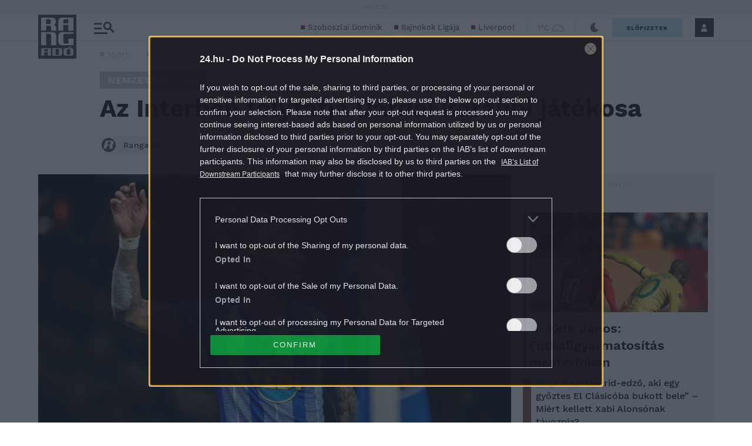

--- FILE ---
content_type: image/svg+xml
request_url: https://s.24.hu/app/themes/24-2020-theme/images/logo-24-rangado.svg
body_size: 1979
content:
<svg width="65" height="75" viewBox="0 0 65 75" fill="none" xmlns="http://www.w3.org/2000/svg">
<g clip-path="url(#clip0)">
<rect width="65" height="75" fill="#F3F3F4"/>
<path d="M65 0H0V75H65V0Z" fill="#454545"/>
</g>
<path d="M16.1347 58.6125H12.4232C12.1859 58.6125 11.9571 58.6607 11.7368 58.7571C11.5164 58.846 11.3173 58.9683 11.1394 59.124C10.9699 59.2723 10.8343 59.4428 10.7326 59.6356C10.6309 59.8283 10.5801 60.0248 10.5801 60.225V62.6938H16.1347V58.6125ZM16.1347 70V64.3062H10.5801V70H5V60.225C5 59.3798 5.37285 58.631 6.11856 57.9786C6.86426 57.3262 7.73284 57 8.72429 57H21.7402V70H16.1347Z" fill="#E1E1E4"/>
<path d="M35.3536 60.225C35.3536 60.0248 35.3028 59.8283 35.2011 59.6356C35.1079 59.4428 34.9765 59.2723 34.807 59.124C34.646 58.9683 34.4511 58.846 34.2223 58.7571C34.002 58.6607 33.7647 58.6125 33.5105 58.6125H29.7989V68.3875H33.5105C34.002 68.3875 34.4342 68.2207 34.807 67.8871C35.1714 67.5461 35.3536 67.1642 35.3536 66.7417V60.225ZM40.9591 66.7417C40.9591 67.5942 40.5778 68.3541 39.8151 69.0214C39.0694 69.6738 38.2093 70 37.2348 70H24.2189V57H37.2348C38.2178 57 39.0779 57.3225 39.8151 57.9675C40.5778 58.6496 40.9591 59.4021 40.9591 60.225V66.7417Z" fill="#E1E1E4"/>
<path d="M54.3945 60.225C54.3945 60.0248 54.3437 59.8283 54.242 59.6356C54.1488 59.4428 54.0174 59.2723 53.8479 59.124C53.6785 58.9683 53.4793 58.846 53.2505 58.7571C53.0302 58.6607 52.7972 58.6125 52.5514 58.6125H50.6829C50.4457 58.6125 50.2169 58.6607 49.9965 58.7571C49.7762 58.846 49.5771 58.9683 49.3991 59.124C49.2296 59.2723 49.0898 59.4428 48.9797 59.6356C48.878 59.8283 48.8271 60.0248 48.8271 60.225V66.7417C48.8271 66.9567 48.878 67.1642 48.9797 67.3644C49.0898 67.5572 49.2296 67.7314 49.3991 67.8871C49.5771 68.0354 49.7762 68.1577 49.9965 68.2541C50.2169 68.343 50.4457 68.3875 50.6829 68.3875H52.5514C53.0429 68.3875 53.4751 68.2207 53.8479 67.8871C54.2123 67.5461 54.3945 67.1642 54.3945 66.7417V60.225ZM60 66.7417C60 67.5942 59.6187 68.3541 58.856 69.0214C58.1103 69.6738 57.2502 70 56.2757 70H46.9841C45.9841 70 45.1113 69.6775 44.3656 69.0325C43.6284 68.3801 43.2598 67.6165 43.2598 66.7417V60.225C43.2598 59.3798 43.6326 58.631 44.3783 57.9786C45.124 57.3262 45.9926 57 46.9841 57H56.2757C57.2587 57 58.1188 57.3225 58.856 57.9675C59.6187 58.6496 60 59.4021 60 60.225V66.7417Z" fill="#E1E1E4"/>
<path d="M49 56.2266V56.5664L56.6992 55.6992L55 54L49 56.2266Z" fill="#E1E1E4"/>
<path d="M21.5449 10.5043C21.5449 10.1627 21.4668 9.82736 21.3107 9.49836C21.1547 9.16937 20.94 8.87834 20.6669 8.62526C20.4068 8.35954 20.1011 8.15075 19.7499 7.99891C19.4117 7.83441 19.0605 7.75216 18.6963 7.75216H13.5651V16.0656H18.6963C19.0605 16.0656 19.4117 15.9897 19.7499 15.8378C20.1011 15.686 20.4068 15.4835 20.6669 15.2305C20.94 14.9774 21.1547 14.6863 21.3107 14.3574C21.4668 14.0284 21.5449 13.6804 21.5449 13.3134V10.5043ZM22.0912 27.1881V21.6269C22.0912 20.893 21.8115 20.2539 21.2522 19.7098C20.6799 19.1531 20.0166 18.8747 19.2621 18.8747H13.5651V27.1881H5V5H24.3934C25.8762 5 27.1964 5.56309 28.354 6.68926C29.5116 7.81543 30.0905 9.08712 30.0905 10.5043V12.4593C30.0905 14.6104 29.0824 16.2301 27.0663 17.3183C28.0939 17.7865 28.9523 18.4824 29.6417 19.4062C30.3441 20.3425 30.6953 21.3675 30.6953 22.481V27.1881H22.0912Z" fill="white"/>
<path d="M51.3569 7.75216H45.6598C45.2956 7.75216 44.9444 7.83441 44.6062 7.99891C44.2681 8.15075 43.9624 8.35954 43.6893 8.62526C43.4291 8.87834 43.221 9.16937 43.0649 9.49836C42.9088 9.82736 42.8308 10.1627 42.8308 10.5043V14.718H51.3569V7.75216ZM51.3569 27.1881V17.4701H42.8308V27.1881H34.2657V10.5043C34.2657 9.06181 34.838 7.7838 35.9826 6.67028C37.1272 5.55676 38.4604 5 39.9823 5H59.961V27.1881H51.3569Z" fill="white"/>
<path d="M22.0912 52V35.3162C22.0912 34.9745 22.0131 34.6392 21.857 34.3102C21.714 33.9812 21.5124 33.6902 21.2522 33.4371C21.0051 33.1714 20.7059 32.9626 20.3547 32.8108C20.0166 32.6463 19.6524 32.564 19.2621 32.564H13.5651V52H5V29.8119H24.9787C26.4875 29.8119 27.8077 30.3623 28.9393 31.4632C30.11 32.6273 30.6953 33.9116 30.6953 35.3162V52H22.0912Z" fill="white"/>
<path d="M40.0213 52C38.4865 52 37.1467 51.4496 36.0021 50.3487C34.8705 49.2352 34.3047 47.9319 34.3047 46.4387V35.3162C34.3047 33.8737 34.877 32.5957 36.0216 31.4821C37.1663 30.3686 38.4995 29.8119 40.0213 29.8119H60V32.564H45.6988C45.3346 32.564 44.9834 32.6463 44.6453 32.8108C44.3071 32.9626 44.0014 33.1714 43.7283 33.4371C43.4681 33.6902 43.2535 33.9812 43.0844 34.3102C42.9283 34.6392 42.8503 34.9745 42.8503 35.3162V46.4387C42.8503 46.8057 42.9283 47.16 43.0844 47.5016C43.2535 47.8306 43.4681 48.128 43.7283 48.3937C44.0014 48.6468 44.3071 48.8556 44.6453 49.0201C44.9834 49.1719 45.3346 49.2478 45.6988 49.2478H51.3959V40.8775H60V52H40.0213Z" fill="white"/>
<defs>
<clipPath id="clip0">
<rect width="65" height="75" fill="white"/>
</clipPath>
</defs>
</svg>
